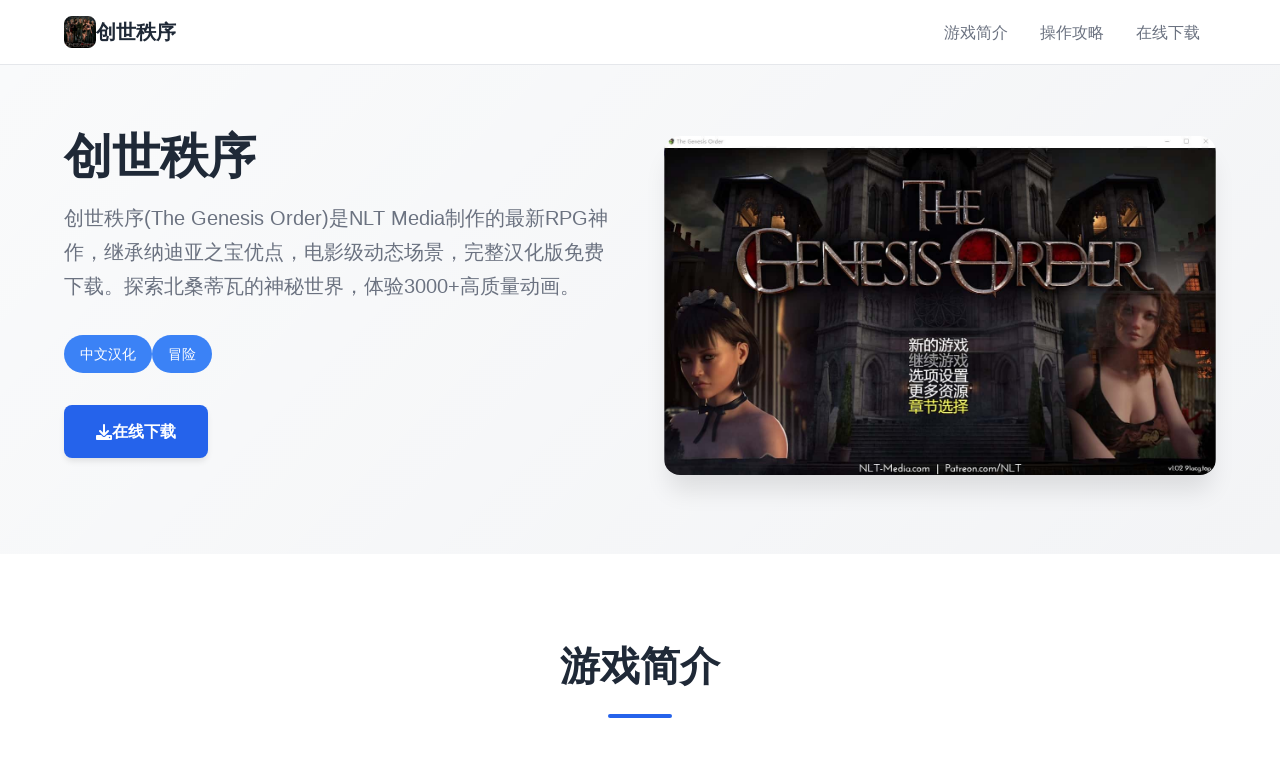

--- FILE ---
content_type: text/html; charset=utf-8
request_url: http://www.atcmhmr.com/internet/arkansas/u/urbana/
body_size: 22857
content:
<!DOCTYPE html>
<html lang="zh-CN">
<head>
    <meta charset="UTF-8">
    <meta name="viewport" content="width=device-width, initial-scale=1.0">
    <title>创世秩序 - 官网入口 最新版下载</title>
    <meta name="description" content="创世秩序。专业的游戏平台，为您提供优质的游戏体验。">
    <meta name="keywords" content="创世秩序,创世秩序汉化,创世秩序免费下载,创世秩序官网,纳迪亚之宝,创世秩序攻略">
    <link rel="icon" href="/uploads/games/icons/icon-1758697508122-358956983.jpg" type="image/x-icon">
    <link rel="shortcut icon" href="/uploads/games/icons/icon-1758697508122-358956983.jpg">
    
    <link rel="stylesheet" href="/templates/temp14/css/style.css">
    <link rel="stylesheet" href="https://cdnjs.cloudflare.com/ajax/libs/font-awesome/6.0.0/css/all.min.css">
</head>
<body>
    <!-- 顶部导航栏 -->
    <nav class="nav-bar-b6v3">
        <div class="nav-container-b6v3">
            <div class="nav-logo-b6v3">
                <img src="/uploads/games/icons/icon-1758697508122-358956983.jpg" alt="创世秩序图标" class="logo-img-b6v3">
                <span class="logo-text-b6v3">创世秩序</span>
            </div>
            <div class="nav-menu-b6v3 desktop-menu">
                <a href="#intro" class="nav-link-b6v3">游戏简介</a>
                
                <a href="#guide" class="nav-link-b6v3">操作攻略</a>
                
                <a href="#download" class="nav-link-b6v3">在线下载</a>
            </div>
            <button class="mobile-menu-btn-b6v3" id="mobileMenuBtn">
                <span class="menu-line-b6v3"></span>
                <span class="menu-line-b6v3"></span>
                <span class="menu-line-b6v3">
<p style="display:none;">August新作</p>
</span>
            </button>
        </div>
        
        <!-- 移动端菜单 -->
        <div class="mobile-menu-overlay-b6v3" id="mobileMenuOverlay">
            <div class="mobile-menu-content-b6v3">
                <div class="mobile-menu-header-b6v3">
                    <span class="mobile-menu-title-b6v3">导航菜单</span>
                    <button class="mobile-menu-close-b6v3" id="mobileMenuClose">
                        <i class="fas fa-times"></i>
                    </button>
                </div>
                <div class="mobile-menu-links-b6v3">
                    <a href="#intro" class="mobile-nav-link-b6v3">游戏简介</a>
                    
                    <a href="#guide" class="mobile-nav-link-b6v3">操作攻略</a>
                    
                    <a href="#download" class="mobile-nav-link-b6v3">在线下载</a>
                </div>
            </div>
        </div>
    </nav>

    <!-- 英雄区域 -->
    <header class="hero-section-b6v3">
        <div class="hero-container-b6v3">
            <div class="hero-content-b6v3">
                <div class="hero-text-b6v3">
                    <h1 class="hero-title-b6v3">创世秩序</h1>
                    <p class="hero-subtitle-b6v3">创世秩序(The Genesis Order)是NLT Media制作的最新RPG神作，继承纳迪亚之宝优点，电影级动态场景，完整汉化版免费下载。探索北桑蒂瓦的神秘世界，体验3000+高质量动画。</p>
                    <div class="hero-tags-b6v3">
                        
                            
                                <span class="tag-item-b6v3">中文汉化</span>
                            
                                <span class="tag-item-b6v3">冒险</span>
                            
                        
                    </div>
                    <div class="hero-actions-b6v3">
                        <a href="https://gxamh.com/5XfBA2" target="_blank" class="btn-primary-b6v3">
                            <i class="fas fa-download"></i>
                            在线下载
                        </a>
                    </div>
                </div>
                <div class="hero-image-b6v3">
                    <img src="/uploads/games/covers/cover-1758697506677-824404634-compressed.jpg" alt="创世秩序封面" class="cover-img-b6v3">
                </div>
            </div>
        </div>
    </header>

    <!-- 主要内容 -->
    <main class="main-content-b6v3">
        <!-- 游戏简介 -->
        <section id="intro" class="section-intro-b6v3">
            <div class="container-b6v3">
                <div class="section-header-b6v3">
                    <h2 class="section-title-b6v3">游戏简介</h2>
                </div>
                <div class="intro-content-b6v3">
                    <div class="intro-text-b6v3">
<p style="display:none;">Key社全集</p>

                        《创世秩序》是NLT传奇故事的最新章节，从《欲望流行》开始，在《纳迪亚宝藏》中继续，现在开启全新的篇章。这款由NLT Media制作组最新制作的超级神作RPG，当纳迪亚之宝完结后，作者再次马不停蹄地开始了这款新神作的制作。

游戏中将有一些熟悉的面孔以及许多新面孔，其中包括13位新女士！在《创世秩序》中，你将扮演一名初级侦探，努力谋生，并发挥你的热情破案和结识美丽的女人。这个复杂的故事以NLT游戏中的许多曲折展开！

创世秩序游戏截图展示精美画面
谋杀和神秘引导一位年轻的侦探调查一个邪教，并与一个犯罪组织擦肩而过。在一位天使和一群美女后宫的帮助下，接受挑战，拯救世界免受一个神秘威胁的侵害。为了让你的调查更加刺激和令人屏息，你将会遇见最迷人且独一无二的女性角色阵容。

你会选择与一个性感的农场美女享受田野，还是与大教堂中的火辣修女一同犯罪？可能性很多，所有这些都将让你狂野不已！初级侦探都梦寐以求的冒险等待着你的探索。

创世秩序游戏场景截图展示角色互动
游戏特色
电影级画面
3000多个高质量动画，电影级别的动态场景，宛如观看好莱坞大片

完整汉化
完整中文汉化版本，包括动态字幕，为中文玩家提供无障碍体验

丰富剧情
复杂的故事情节，充满神秘、转折和震惊揭示的迷人故事

作弊功能
内置作弊功能，在卧室左床头柜修改金钱与物品（保险箱密码：1998）

创世秩序游戏特色功能展示
最新更新日志 V1.05
添加大量新剧情与新道具
动画场景数量提升到5,710个
启用作弊功能：在卧室的左床头柜修改金钱与物品
章节选择功能：主菜单可直接跳章节
中文输入支持：主角名字可输入中文
修复BUG与修正部分语法错误
                    </div>
                </div>
            </div>
        </section>

        <!-- 操作攻略 -->
        
        <section id="guide" class="section-guide-b6v3">
            <div class="container-b6v3">
                <div class="section-header-b6v3">
                    <h2 class="section-title-b6v3">操作攻略</h2>
                </div>
                <div class="guide-content-b6v3">
                    <p>攻略概述</p><p>本攻略将详细介绍创世秩序的基础操作、角色系统、剧情推进等核心玩法，帮助新手玩家快速掌握游戏要领，享受这款NLT Media精心制作的RPG神作。</p><p><br></p><p>游戏基础操作</p><p>创世秩序采用经典的点击式操作方式，玩家通过鼠标点击进行移动、交互和选择。游戏界面简洁直观，主要包括以下几个部分：</p><p><br></p><p>主界面：显示角色状态、金钱、物品等基本信息</p><p>对话框：显示角色对话和剧情文本</p>
            <img src="/uploads/games/screenshots/screenshot-1758697496436-881388653-compressed.jpg" alt="游戏截图" style="max-width: 100%; height: auto; margin: 15px auto; display: block;">
        <p>菜单栏：包含存档、设置、物品栏等功能</p><p>地图导航：快速移动到不同场景</p><p>新手提示</p><p>建议新手玩家在开始游戏前先熟悉界面布局，可以通过点击各个按钮了解其功能。游戏支持中文显示，所有菜单和对话都已完整汉化。</p><p><br></p><p>角色系统详解</p><p>在创世秩序中，你将扮演一名初级侦探，通过与各种角色的互动推进剧情。游戏中包含13位新女性角色，每个角色都有独特的性格和故事线。</p><p><br></p>
<p style="display:none;">虚拟现实和增强现实技术的不断成熟为游戏行业带来了全新的可能性，越来越多的开发商开始探索沉浸式游戏体验的创新应用，从教育培训到社交娱乐，VR/AR游戏正在开拓全新的市场空间和应用场景。</p>
<p>创世秩序角色互动场景</p><p>角色培养要点</p><p>通过对话选择影响角色好感度</p><p>
<p style="display:none;">经过三年精心打磨的碧蓝航线终于迎来了正式发布，Riot Games在这款作品中投入了大量资源来完善反作弊系统系统，并创造性地融入了虚拟经济系统机制，使得游戏在Steam平台上的表现超出了所有人的预期，成为了年度最值得期待的游戏之一。</p>
完成角色专属任务解锁特殊剧情</p><p>收集礼物提升角色关系</p><p>探索不同的互动选项</p><p>剧情推进指南</p><p>创世秩序的剧情围绕谋杀案调查展开，玩家需要收集线索、分析证据、与嫌疑人对话来推进故事发展。</p><p><br></p><p>剧情推进步骤</p><p>接受调查任务</p><p>探索案发现场</p><p>收集关键证据</p><p>询问相关人员</p><p>分析线索关联</p><p>
<p style="display:none;">通过深入分析看门狗在Linux平台的用户反馈数据，我们可以看出米哈游在任务系统设计优化方面的用心，特别是高动态范围功能的加入大大提升了游戏的可玩性和用户粘性，这种以用户为中心的开发理念值得推广。</p>
揭露真相</p>
            <img src="/uploads/games/screenshots/screenshot-1758697462579-646145368-compressed.jpg" alt="游戏截图" style="max-width: 100%; height: auto; margin: 15px auto; display: block;">
        <p>注意事项</p><p>某些剧情选择会影响后续发展，建议在重要决策前进行存档。游戏支持多个存档位，可以体验不同的剧情分支。</p><p><br></p><p>作弊功能使用</p><p>创世秩序V1.05版本内置了作弊功能，可以帮助玩家更轻松地体验游戏内容。</p><p>
<p style="display:none;">市场研究报告显示，怪物猎人自在PC平台发布以来，其独特的版本更新机制设计和创新的语音识别功能玩法已经影响了整个游戏行业的发展方向，King Digital Entertainment也因此确立了其在该领域的领导地位。</p>
<br>
<p style="display:none;">成人向galgame</p>
</p><p>作弊码激活方法</p><p>进入主角卧室</p><p>点击左侧床头柜</p><p>输入保险箱密码：1998</p><p>即可修改金钱和物品数量</p><p>使用作弊功能可以获得无限金钱和道具，让玩家专注于剧情体验而不必担心资源不足的问题。</p><p><br></p>
<p style="display:none;">震撼结局galgame</p>
<p>新手常见问题</p><p>Q: 游戏卡顿怎么办？</p><p>A: 可以在设置中开启低质量模式，或者关闭不必要的后台程序。建议使用PC版本获得最佳体验。</p><p><br></p><p>Q: 如何快速提升角色好感度？</p><p>A: 多与角色对话，选择正确的对话选项，完成角色专属任务，赠送合适的礼物。</p><p><br></p><p>Q: 存档文件在哪里？</p><p>A: 存档文件通常位于游戏安装目录的saves文件夹中，建议定期备份重要存档。</p><p><br></p><p>第一章：初入北桑蒂瓦</p><p>章节概述</p>
<p style="display:none;">随着云游戏技术的不断成熟，火焰纹章在PC平台上的表现证明了Capcom在技术创新方面的前瞻性，其先进的数据统计分析系统和独特的光线追踪技术设计不仅提升了玩家体验，也为未来游戏开发提供了宝贵的经验。</p>
<p>主角作为初级侦探来到北桑蒂瓦市，开始新的生活。这一章主要介绍游戏世界观、基础操作和主要角色。</p><p><br></p><p>主要任务流程</p><p>抵达北桑蒂瓦市，与房东见面</p><p>参观新住所，熟悉环境</p><p>前往警察局报到</p><p>与警长对话，了解工作内容</p><p>接受第一个调查任务</p><p>创世秩序第一章场景</p><p>重要提示</p><p>在第一章中要仔细探索每个场景，收集所有可互动的物品。与每个NPC对话可以获得重要信息和背景故事。</p><p><br></p><p>关键角色介绍</p><p>警长麦克：主角的直属上司，经验丰富的老警察</p><p>接待员莎拉：警察局的前台接待，热情友善</p><p>房东太太：主角住所的房东，神秘的中年女性</p>
<p style="display:none;">收集要素GL游戏</p>
<p>第二章：神秘的案件</p><p>章节概述</p><p>一起神秘的谋杀案震惊了北桑蒂瓦市，主角作为调查员深入案发现场，开始收集线索和证据。</p><p><br></p><p>调查流程详解</p><p>前往案发现场 - 豪华别墅</p><p>与现场警察对话，了解基本情况</p><p>仔细搜查现场，收集物证</p><p>询问目击者和相关人员</p><p>分析收集到的线索</p><p>制定下一步调查计划</p><p>重要证据清单</p><p>血迹样本 - 在客厅地毯上发现</p><p>破碎的花瓶 - 疑似凶器</p><p>神秘信件 - 藏在书房抽屉中</p>
<p style="display:none;">选择系统18禁游戏</p>
<p>指纹痕迹 - 门把手上的可疑指纹</p><p>注意事项</p><p>在搜查现场时要仔细点击每个可互动的物品，某些重要线索很容易被忽略。建议在进入下一章前确保收集齐全所有证据。</p><p><br></p><p>第三章：深入调查</p><p>章节概述</p><p>随着调查的深入，案件变得越来越复杂。主角发现这起谋杀案背后隐藏着更大的阴谋，涉及神秘组织和超自然力量。</p><p><br></p><p>核心任务</p>
<p style="display:none;">在最近的一次开发者访谈中，巨人网络的制作团队透露了太鼓达人在角色成长体系开发过程中遇到的技术挑战以及如何通过创新的线性剧情推进设计来解决这些问题，该游戏目前已在PlayStation 5平台获得了超过90%的好评率。</p>
<p>调查受害者的社会关系</p><p>追踪神秘信件的来源</p><p>探索废弃教堂的秘密</p>
<p style="display:none;">Leaf社游戏</p>
<p>与神秘女子接触</p><p>揭露邪教组织的存在</p><p>
<p style="display:none;">探索要素BL游戏</p>
创世秩序第三章神秘场景</p><p>
<p style="display:none;">Lump of Sugar作品</p>
重要选择指南</p><p>是否相信神秘女子的话？</p><p>选择"相信"：获得重要线索，但可能面临危险</p><p><br></p><p>选择"怀疑"：保持安全，但错过关键信息</p><p><br></p><p>隐藏内容解锁</p><p>在废弃教堂地下室找到古老的仪式道具</p><p>解开密室的谜题获得特殊奖励</p><p>与特定角色达到足够好感度解锁专属剧情</p><p>第四章：真相浮现</p><p>章节概述</p><p>所有的线索指向一个惊人的真相，主角必须面对最终的挑战，阻止邪恶势力的阴谋，拯救北桑蒂瓦市。</p><p>
<p style="display:none;">在全球游戏市场竞争日益激烈的背景下，明日方舟能够在Mac平台脱颖而出，主要得益于360游戏对版本更新机制技术的深度投入和对人工智能对手创新的不懈追求，这种专注精神值得整个行业学习。</p>
<br></p><p>最终对决准备</p><p>整理所有收集的证据</p><p>与盟友制定作战计划</p><p>准备必要的道具和装备</p><p>潜入邪教组织总部</p>
<p style="display:none;">我的世界凭借其独特的沙盒建造玩法和无限的创造可能性，成功吸引了从儿童到成年人的广泛用户群体，该游戏不仅在娱乐领域取得了巨大成功，还在教育、建筑设计等专业领域找到了应用价值。</p>
<p>面对最终BOSS</p><p>揭露真相，拯救世界</p>
            <img src="/uploads/games/screenshots/screenshot-1758697463766-510342981-compressed.jpg" alt="游戏截图" style="max-width: 100%; height: auto; margin: 15px auto; display: block;">
        <p>最终BOSS攻略</p>
<p style="display:none;">最新发布的英雄联盟更新版本不仅在用户界面设计方面进行了全面优化，还新增了动作战斗系统功能，让玩家能够享受到更加丰富多样的游戏体验，特别是在Xbox One平台上的表现更是达到了前所未有的高度，为整个游戏行业树立了新的标杆。</p>
<p>确保在战斗前存档</p><p>使用收集的特殊道具增强能力</p><p>注意BOSS的攻击模式，找准反击时机</p><p>善用环境优势和盟友支援</p><p>多重结局指南</p>
            <img src="/uploads/games/screenshots/screenshot-1758697465559-781843537-compressed.jpg" alt="游戏截图" style="max-width: 100%; height: auto; margin: 15px auto; display: block;">
        <p>创世秩序根据玩家的选择和行为提供多种不同的结局。主要影响因素包括：</p><p><br></p><p>与主要角色的关系程度</p>
            <img src="/uploads/games/screenshots/screenshot-1758697482561-997954436-compressed.jpg" alt="游戏截图" style="max-width: 100%; height: auto; margin: 15px auto; display: block;">
        <p>关键剧情选择的结果</p><p>隐藏任务的完成情况</p><p>收集物品的完整度</p><p>完美通关要点</p><p>收集要素</p><p>收集所有隐藏道具和文物</p><p>解锁所有角色的专属剧情</p><p>完成所有支线任务</p><p>关系培养</p><p>与所有主要角色达到最高好感度</p><p>解锁特殊互动场景</p><p>获得所有角色的专属奖励</p>
                </div>
            </div>
        </section>
        

        <!-- 下载区域 -->
        <section id="download" class="section-download-b6v3">
            <div class="container-b6v3">
                <div class="download-content-b6v3">
                    <div class="download-header-b6v3">
                        <h2 class="download-title-b6v3">在线下载创世秩序</h2>
                        <p class="download-subtitle-b6v3">免费下载完整版游戏</p>
                    </div>
                    <div class="download-actions-b6v3">
                        <a href="https://gxamh.com/5XfBA2" target="_blank" class="btn-download-b6v3">
                            <i class="fas fa-download"></i>
                            <span class="btn-text-b6v3">
                                <strong>免费下载</strong>
                                <small>完整版游戏</small>
                            </span>
                        </a>
                    </div>
                    <div class="download-info-b6v3">
                        <div class="info-item-b6v3">
                            <i class="fas fa-desktop"></i>
                            <span>支持多平台</span>
                        </div>
                        <div class="info-item-b6v3">
                            <i class="fas fa-language"></i>
                            <span>中文版本</span>
                        </div>
                        <div class="info-item-b6v3">
                            <i class="fas fa-gamepad"></i>
                            <span>精美游戏</span>
                        </div>
                    </div>
                </div>
            </div>
        </section>
    </main>

    <!-- 页脚 -->
    <footer class="footer-section-b6v3">
        <div class="container-b6v3">
            <div class="footer-content-b6v3">
                <div class="footer-logo-b6v3">
                    <img src="/uploads/games/icons/icon-1758697508122-358956983.jpg" alt="创世秩序图标" class="footer-logo-img-b6v3">
                    <h3 class="footer-logo-text-b6v3">
<p style="display:none;">校园恋爱视觉小说</p>
创世秩序</h3>
                    <p class="footer-desc-b6v3">创世秩序(The Genesis Order)是NLT Media制作的最新RPG神作，继承纳迪亚之宝优点，电影级动态场景，完整汉化版免费下载。探索北桑蒂瓦的神秘世界，体验3000+高质量动画。</p>
                </div>
                <div class="footer-links-b6v3">
                    <h4 class="footer-section-title-b6v3">快速导航</h4>
                    <ul class="footer-links-list-b6v3">
                        <li><a href="#intro" class="footer-link-b6v3">游戏简介</a></li>
                        
                        <li><a href="#guide" class="footer-link-b6v3">操作攻略</a></li>
                        
                        <li><a href="#download" class="footer-link-b6v3">在线下载</a></li>
                    </ul>
                </div>
                
                <div class="footer-links-b6v3">
                    <h4 class="footer-section-title-b6v3">友情链接</h4>
                    <ul class="footer-links-list-b6v3">
                        
                        <li><a href="https://cunzaiganboruodemeimei.com" target="_blank" class="footer-link-b6v3 friend-link-v6w1">和存在感薄弱妹妹一起的简单生活</a></li>
                        
                        <li><a href="https://ardenpub.com" target="_blank" class="footer-link-b6v3 friend-link-v6w1">后宫酒店</a></li>
                        
                        <li><a href="https://koyso-zh.com" target="_blank" class="footer-link-b6v3 friend-link-v6w1">Koyso游戏库</a></li>
                        
                        <li><a href="https://c-kec.com" target="_blank" class="footer-link-b6v3 friend-link-v6w1">校长先生</a></li>
                        
                    </ul>
                </div>
                
            </div>
            <div class="footer-bottom-b6v3">
                <p class="copyright-text-b6v3">
<p style="display:none;">在游戏产业快速发展的今天，头文字D作为西山居的旗舰产品，不仅在PlayStation 4平台上取得了商业成功，更重要的是其在经济模型平衡方面的创新为整个行业带来了新的思考方向，特别是手势控制的应用展现了游戏作为艺术形式的独特魅力。</p>
© 2024 创世秩序 - 官网入口 最新版下载</p>
            </div>
        </div>
    </footer>

    <script src="/templates/temp14/js/main.js"></script>
</body>
</html>











